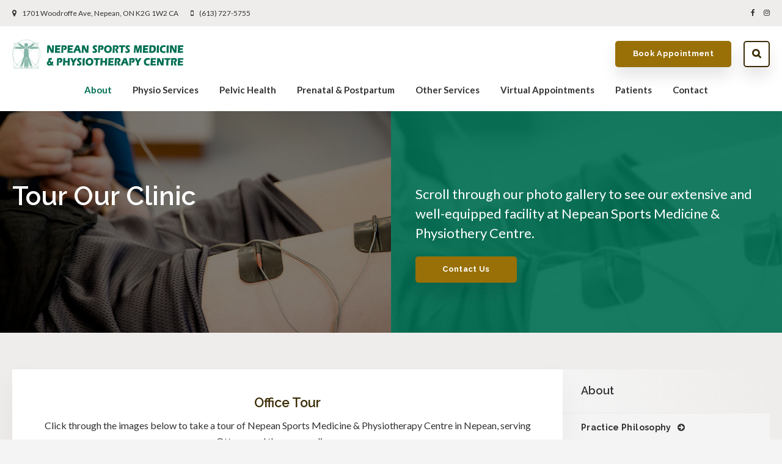

--- FILE ---
content_type: text/html; charset=UTF-8
request_url: https://www.nepeansportsmedicine.ca/site/gallery-nepean-physiotherapist
body_size: 7580
content:

    
    
    
    
    
    
    
    
    
    
    
    
    
    
    
    
    
    
    <!doctype html>
<html lang="en">
<head>
<title>Tour Our Physiotherapy Clinic in Nepean, ON</title>
<meta http-equiv="Content-Type" content="text/html; charset=utf-8" />



<meta name="generator" content="Tymbrel ( www.tymbrel.com )" />

<meta name="description" content="Visit our welcoming physiotherapy clinic in Nepean serving the Ottawa community, where our team of physiotherapists, and massage therapists create your customized treatment plan." />
<meta name="keywords" content="tour, clinic, nepean" />


  <link rel="canonical" href="https://www.nepeansportsmedicine.ca/site/gallery-nepean-physiotherapist" />



<script type="text/javascript">
function clearDefault(element) {
  if (element.defaultValue == element.value) { element.value = "" }
}
</script>




  <link href="/assets/3896/css/global.css" rel="stylesheet" type="text/css" />
<link rel="shortcut icon" href="/images/2200/favicon.ico" type="image/x-icon" />

      <script src="/assets/js/jquery-1.8.2.min.js" type="text/javascript" data-cmsi-js-1a96ecfa7997d56153ffc3d07bb90ca2="true"></script>
  





          
    
    
    
    
    <meta name="google-site-verification" content="SLg9at6UVkV-_jSsrg_NVV34AgvPLJX3qNPHXGL9PAk" />

    <!-- HEAD CODE TAB -->

	<meta name="viewport" content="width=device-width, initial-scale=1.0" />	
	<link rel="stylesheet" href="/images/2200/css/style-noOverlay-v9.css" />
	
	
	<script>
        $(document).ready(function() {
            var img;
            var clone;
            var path;
            if ($(".featureIMG img").length) {
                img = $(".featureIMG img");
                clone = img.clone();
                path = img.attr("src");
            }
            else {
                var number = 1 + Math.floor(Math.random() * 8);
                path = '/images/2200/images/motionworks-nepean-banner-' + number + '.jpg';
                img = $('<img>');
                img.attr('src', path);
                clone = $('<img>');
                clone.attr('src', path);
            }
            
            $(".pageTitleGraphics .columns:first-child").css("background", "url(" + path + ")");
            $(".pageTitleGraphics .columns:last-child .wrapper").css("background", "url(" + path + ")");
            $("#pageTitle").css("background", "url(" + path + ")");
            
            var content = $(".featureIMG p");
            $(".pageTitleContent .columns:last-child").append(content);
            
        })
    </script>
    
	
	
	<!-- Google Tag Manager -->
<script>(function(w,d,s,l,i){w[l]=w[l]||[];w[l].push({'gtm.start':
new Date().getTime(),event:'gtm.js'});var f=d.getElementsByTagName(s)[0],
j=d.createElement(s),dl=l!='dataLayer'?'&l='+l:'';j.async=true;j.src=
'https://www.googletagmanager.com/gtm.js?id='+i+dl;f.parentNode.insertBefore(j,f);
})(window,document,'script','dataLayer','GTM-NH6R6X9');</script>
<!-- End Google Tag Manager -->
<!-- /HEAD CODE TAB -->	
    
  
  
  
  
  
  
  
  
  
  
  
  
  
  
  
  
  
  
  
  
  
  
<meta name="verify-v1" content="f0OLDsQZZWVMdYpSWEiXrGMZFLGf94v3crXKZ8xQ3kg" />
<meta name="google-site-verification" content="f0OLDsQZZWVMdYpSWEiXrGMZFLGf94v3crXKZ8xQ3kg" />

  


<script type="text/javascript" src="/assets/js/jquery.fancybox-1.3.0.pack.js" data-cmsi-js-8c4e9b2229aabdcf30365cc8701d7230="true"></script>
<link href="/assets/css/jquery.fancybox-1.3.0.css" rel="stylesheet" type="text/css" data-cmsi-css-4d38af93be8a71518040d4433e8df6f8 />
<!--startSchema--><script type="application/ld+json">{"@context":"http:\/\/schema.org","@type":"LocalBusiness","url":"https:\/\/www.nepeansportsmedicine.ca\/site\/gallery-nepean-physiotherapist","@id":"https:\/\/www.nepeansportsmedicine.ca","name":"Nepean Sports Medicine & Physiotherapy Centre","telephone":"(613) 727-5755","image":"https:\/\/d2l4d0j7rmjb0n.cloudfront.net\/site\/2200\/seo\/image.svg","address":{"@type":"PostalAddress","addressLocality":"Nepean","addressCountry":"CA","addressRegion":"ON","postalCode":"K2G 1W2","streetAddress":"1701 Woodroffe Ave"},"sameAs":["https:\/\/www.facebook.com\/nepeansportphysio\/","https:\/\/www.instagram.com\/nepeansportsmediclinic\/"]}</script><!--endSchema-->
<!-- Google Tag Manager Data Layer -->
<script>
  dataLayer = [];
</script>

  <!-- Google Tag Manager -->
  <script>(function(w,d,s,l,i){w[l]=w[l]||[];w[l].push({'gtm.start':
        new Date().getTime(),event:'gtm.js'});var f=d.getElementsByTagName(s)[0],
      j=d.createElement(s),dl=l!='dataLayer'?'&l='+l:'';j.async=true;j.src=
      'https://www.googletagmanager.com/gtm.js?id='+i+dl;f.parentNode.insertBefore(j,f);
    })(window,document,'script','dataLayer','GTM-NH6R6X9');</script>
  <!-- End Google Tag Manager -->


<!-- GA4 -->
  <script async src="https://www.googletagmanager.com/gtag/js?id=G-Q4QPPNB4GW"></script>
  <script>
    window.dataLayer = window.dataLayer || [];
    function gtag(){dataLayer.push(arguments);}
    gtag('js', new Date());

    gtag('config', 'G-Q4QPPNB4GW');
  </script>
<!-- /GA4 -->



<link href="https://d2l4d0j7rmjb0n.cloudfront.net" rel="preconnect">
<link href="https://d352fihdw7pdw3.cloudfront.net" rel="preconnect">
<link href="https://d1pz5plwsjz7e7.cloudfront.net" rel="preconnect">
<link href="https://fonts.googleapis.com" rel="preconnect">
<link href="https://www.googletagmanager.com" rel="preconnect">
<link href="https://cdn.jsdelivr.net" rel="preconnect">
<link href="https://ajax.googleapis.com" rel="preconnect">
<link href="https://use.fontawesome.com" rel="preconnect">
</head>


<!-- TEMPLATE TAB -->

<body itemscope='' itemtype='http://schema.org/LocalBusiness'><!-- Google Tag Manager -->
<noscript><iframe src="https://www.googletagmanager.com/ns.html?id=GTM-NH6R6X9" height="0" width="0" style="display:none;visibility:hidden"></iframe></noscript>
<!-- End Google Tag Manager -->


    
<!-- Google Tag Manager (noscript) --><noscript><iframe src="https://www.googletagmanager.com/ns.html?id=GTM-NH6R6X9"
height="0" width="0" style="display:none;visibility:hidden"></iframe></noscript><!-- End Google Tag Manager (noscript) -->    
    
<div id="top">
    <button class="grt-mobile-button">
        <span class="line1"></span>
        <span class="line2"></span>
        <span class="line3"></span>
    </button>
</div>
<div class="wrap">

    <div id="toggleSearch">
        <button id="close-button">&times;</button>
        <form id="frmSearch" method="get" action="/site/search">
            <input id="page_search" class="keyword" type="text" name="kw" value="Search" onclick="clearDefault(this);">
            <button type="submit" name="btnSubmit">Search</button>
        </form>
    </div>
    
    <!-- Header
============================================== -->
	<header>
	    <a class="skip-to-content-link" href="#main">
            Skip to content
        </a>
        <div id="topbar">
            <div class="row">
                <div class="columns">
                    <ul>
<li><span class="fa fa-map-marker"></span>       <div itemprop="address" data-cy="seo-address" itemscope itemtype="http://schema.org/PostalAddress">
      <span itemprop="streetAddress">1701 Woodroffe Ave</span>
      <span itemprop="addressLocality">Nepean</span>
      <span itemprop="addressRegion">ON</span>
      <span itemprop="postalCode">K2G 1W2</span>
      <span itemprop="addressCountry">CA</span>
    </div>
  </li>
<li><span class="fa fa-mobile"></span> 
  <span class="seo-schema phone">
    <a itemprop="telephone" content="+6137275755" href="tel:6137275755" data-cy="seo-phone-number">(613) 727-5755</a>
  </span>


</li>
</ul>
                </div>
                <div class="columns">
                          <ul class="seo-schema citation-social" aria-label="Social media links, open in a new tab" data-cy="seo-citations">
                            <li class="seo-Facebook">
              <a itemprop="sameAs" target="_blank" href="https://www.facebook.com/nepeansportphysio/" title="Facebook"><span>Facebook</span></a>
            </li>
                                      <li class="seo-Instagram">
              <a itemprop="sameAs" target="_blank" href="https://www.instagram.com/nepeansportsmediclinic/" title="Instagram"><span>Instagram</span></a>
            </li>
                    </ul>
  
                </div>
            </div>
        </div>
		<div class="row">
			<div class="large-3 columns">
			    <div class="logo"><a href="/site/home" >  <img  itemprop='image' alt="Nepean Sports Medicine & Physiotherapy Centre" src="https://d2l4d0j7rmjb0n.cloudfront.net/site/2200/seo/image.svg" data-cy="seo-image"   />
</a></div>
            </div>
            <div class="large-6 columns">
                <!-- Navigation
                ============================================== -->	
                <nav class="navChange" >
                    <ul>
          
                                                                                                      
    <li class="active"><a href="/site/physiotherapy-clinic-ottawa-nepean"   class="buttons" title="About Nepean Sports Medicine & Physiotherapy Centre">About</a>

    
          <ul>
              <li><a href="/site/physiotherapy-clinic-ottawa-nepean"    title="Physiotherapy & Massage Therapy Practice">Practice Philosophy</a></li>
                      <li><a href="/site/physiotherapists-massage-therapists-ottawa"    title="Nepean Physiotherapists & Massage Therapists">The Nepean Sports Medicine Team</a></li>
                      <li><a href="/site/physiotherapy-clinic-nepean-careers"    title="Careers at Nepean Sports Medicine & Physiotherapy Centre">Careers</a></li>
                      <li><a href="/site/why-nepean-physiotherapy"    title="Nepean Sports Medicine Benefits">Why Choose Us?</a></li>
                      <li class="active" aria-current="page"><a href="/site/gallery-nepean-physiotherapist"  itemprop="url"    title="Clinic Tour Nepean">Clinic Tour</a></li>
                    </ul>
    
  </li>
            
                                                                                                                                                          
    <li><a href="/site/physiotherapy-massage-services-nepean"   class="buttons" title="Physiotherapy & Massage Therapy Treatment Options">Physio Services</a>

    
          <ul>
              <li><a href="/site/physiotherapy-services-ottawa-nepean"    title="Physiotherapy Services, Nepean">Physiotherapy</a></li>
                      <li><a href="/site/sports-injury-treatment-prevention-nepean"    title="Sports Injury Treatment & Prevention Nepean">Sports Injury</a></li>
                      <li><a href="/site/accident-surgery-injury-rehabilitation-ottawa"    title="Accident & Surgery Rehab, Nepean">Rehabilitation</a></li>
                      <li><a href="/site/osteoporosis-prevention-management-physiotherapist-ottawa"    title="Osteoporosis Prevention & Maintenance">Osteoporosis</a></li>
                      <li><a href="/site/children-physiotherapy-ottawa-nepean"    title="Physiotherapy & Massage Therapy For Children, Nepean">Children's Services</a></li>
                      <li><a href="/site/shockwave-therapy-nepean-ottawa"    title="Shockwave Therapy, Nepean Physiotherapist">Shockwave Therapy</a></li>
                      <li><a href="/site/neurocryostimulation-therapy-physiotherapy-nepean"    title="NeuroCryoStimulation, Nepean Sports Injury Clinic">NeuroCryoStimulation</a></li>
                      <li><a href="/site/concussion-rehab-nepean-physiotherapist"    title="Concussion Rehabilitation in Nepean">Concussion Rehab</a></li>
                      <li><a href="/site/running-assessment-ottawa-nepean"    title="Running Assessment">Running Assessment</a></li>
                      <li><a href="/site/acupuncture-dry-needling-nepean"    title="Acupuncture & Dry Needling in Nepean">Acupuncture & Dry Needling</a></li>
                    </ul>
    
  </li>
            
    
    <li><a href="/site/pelvic-health-services-physiotherapy-nepean"   class="buttons" title="Pelvic Floor Physiotherapy, Nepean">Pelvic Health</a>

    
    
  </li>
            
    
    <li><a href="/site/prenatal-postpartum-physiotherapy-nepean"   class="buttons" title="Prenatal & Postpartum Physiotherapy, Nepean">Prenatal & Postpartum</a>

    
    
  </li>
            
                                                                                    
    <li><a href="/site/massage-physiotherapy-consulting-services-nepean"   class="buttons" title="Massage Therapy & Consulting Services in Nepean">Other Services</a>

    
          <ul>
              <li><a href="/site/massage-therapy-ottawa-nepean"    title="Massage Therapy Nepean">Massage Therapy</a></li>
                      <li><a href="/site/mental-performance-consulting-ottawa"    title="Mental Performance Consulting, Nepean Sports Medicine &amp; Physiotherapy Centre">Mental Performance Consulting</a></li>
                      <li><a href="/site/chiropodist-foot-specialist-ottawa-nepean"    title="Custom Orthotics">Chiropody & Custom Orthotics</a></li>
                      <li><a href="/site/dietitian-nutrition-nepean-ottawa"    title="Nutrition Services from our Registered Dietician">Nutrition Services</a></li>
                      <li><a href="/site/acupuncture-tcm"    title="TCM Acupuncture">TCM Acupuncture</a></li>
                    </ul>
    
  </li>
            
    
    <li><a href="/site/virtual-appointments"   class="buttons" title="Virtual Appointments at Nepean Sports Medicine & Physiotherapy Centre">Virtual Appointments</a>

    
    
  </li>
            
                                                                      
    <li><a href="/site/patient-information-nepean-physiotherapist"   class="buttons" title="Patient Information at Nepean Sports Medicine & Physiotherapy Centre">Patients</a>

    
          <ul>
              <li><a href="/site/patient-information-nepean-physiotherapist"    title="New Patient Information, Nepean Sports Medicine Nepean">First Visit</a></li>
                      <li><a href="/site/physiotherapy-questions-faqs-resources"    title="Patient Resources, Nepean Physiotherapist">FAQs & Links</a></li>
                      <li><a href="/site/physiotherapy-blog-news-resources-nepean"    title="Our Company Blog">Blog</a></li>
                      <li><a href="/site/professional-referrals-nepean-physiotherapist"    title="Professional Referrals, Nepean Physiotherapist & Massage">Referrals</a></li>
                    </ul>
    
  </li>
              
                                          
    <li><a href="/site/contact-ottawa-nepean-physiotherapist"   class="buttons" title="Contact Us at Nepean Sports Medicine & Physiotherapy Centre">Contact</a>

    
          <ul>
              <li><a href="/site/contact-ottawa-nepean-physiotherapist"    title="General Inquiries, Nepean Physiotherapy">General Inquiries</a></li>
                      <li><a href="/site/book-consultation-request-nepean-physiotherapist"    title="Consultations, Nepean Physiotherapy & Massage">Request a Consultation</a></li>
                    </ul>
    
  </li>
  </ul>
                </nav>
            </div>
            <div class="large-3 columns">
			    <ul>
<li><a href="/site/contact-ottawa-nepean-physiotherapist" class="cms-button-alert">Book Appointment</a></li>
<li class="openSearchBtn"><a href="#">Search</a></li>
</ul>
		    </div>
		</div><!-- /row -->
	</header><!-- /Header -->	

<main id="main">    
    <div id="pageTitle">
                <div class="row pageTitleGraphics">
            <div class="large-6 columns">
            </div>
            <div class="large-6 columns">
                <div class="wrapper"></div>
            </div>
        </div>
        <div class="pageTitleContent">
            <div class="row">
                <div class="large-6 columns">
                    <h1>Tour Our Clinic</h1>
                </div>
                <div class="large-6 columns">
                    
                </div>
            </div>
        </div>
    </div>    


    <!-- Main Content
    ============================================== -->
    <div class="container content">
    		
    	<div class="row">
    		<div class="columns primary">
    		    <div class="tymbrel-row featureIMG" >  <div class="tymbrel-col tymbrel-col-12">
            <p class="leadin">Scroll through our photo gallery to see our extensive and well-equipped facility at Nepean Sports Medicine &amp; Physiothery Centre.</p> <p class="leadin"><a href="/site/contact-ottawa-nepean-physiotherapist" class="cms-button-alert">Contact Us</a></p>
      </div>
</div>
<div class="tymbrel-row" >  <div class="tymbrel-col tymbrel-col-12">
            <h3 class="top" style="text-align: center;">Office Tour</h3> <p style="text-align: center;">Click through the images below to take a tour of <span itemprop="name" data-cy="seo-company-name">Nepean Sports Medicine & Physiotherapy Centre</span> in Nepean, serving Ottawa and the surrounding areas.</p>
      </div>
</div>
<div class="tymbrel-row" >  <div class="tymbrel-col tymbrel-col-12">
            <p>
          <div class="cmsi-module-photogallery-slidegroup"
           id="cmsi-module-photogallery-slidegroup-5dc1e50532c4a221c62baa497c7a5748-page1" style="display: none;">
        <ul class="cmsPhotoGallery group" id="4288">

                          <li class="col3">
                <a href="https://d352fihdw7pdw3.cloudfront.net/image-56240-full.jpg"
                   rel="cmsiPhotoGallery-5dc1e50532c4a221c62baa497c7a5748" class="cmsi-fullsize-image" role="button"
                   aria-label="Nepean Sports Medicine & Physiotherapy Centre | Opens a larger version of the image">
                                          <img src="https://d352fihdw7pdw3.cloudfront.net/image-56240-thumb.jpg"                           alt="Nepean Sports Medicine & Physiotherapy Centre"  width="400" height="400"/>
                                    </a>
              </li>
                          <li class="col3">
                <a href="https://d352fihdw7pdw3.cloudfront.net/image-56225-full.jpg"
                   rel="cmsiPhotoGallery-5dc1e50532c4a221c62baa497c7a5748" class="cmsi-fullsize-image" role="button"
                   aria-label="Nepean Sports Medicine & Physiotherapy Centre | Opens a larger version of the image">
                                          <img src="https://d352fihdw7pdw3.cloudfront.net/image-56225-thumb.jpg"                           alt="Nepean Sports Medicine & Physiotherapy Centre"  width="400" height="400"/>
                                    </a>
              </li>
                          <li class="col3">
                <a href="https://d352fihdw7pdw3.cloudfront.net/image-56226-full.jpg"
                   rel="cmsiPhotoGallery-5dc1e50532c4a221c62baa497c7a5748" class="cmsi-fullsize-image" role="button"
                   aria-label="Nepean Sports Medicine & Physiotherapy Centre | Opens a larger version of the image">
                                          <img src="https://d352fihdw7pdw3.cloudfront.net/image-56226-thumb.jpg"                           alt="Nepean Sports Medicine & Physiotherapy Centre"  width="400" height="400"/>
                                    </a>
              </li>
                          <li class="col3">
                <a href="https://d352fihdw7pdw3.cloudfront.net/image-56227-full.jpg"
                   rel="cmsiPhotoGallery-5dc1e50532c4a221c62baa497c7a5748" class="cmsi-fullsize-image" role="button"
                   aria-label="Nepean Sports Medicine & Physiotherapy Centre | Opens a larger version of the image">
                                          <img src="https://d352fihdw7pdw3.cloudfront.net/image-56227-thumb.jpg"                           alt="Nepean Sports Medicine & Physiotherapy Centre"  width="400" height="400"/>
                                    </a>
              </li>
                          <li class="col3">
                <a href="https://d352fihdw7pdw3.cloudfront.net/image-56228-full.jpg"
                   rel="cmsiPhotoGallery-5dc1e50532c4a221c62baa497c7a5748" class="cmsi-fullsize-image" role="button"
                   aria-label="Nepean Sports Medicine & Physiotherapy Centre | Opens a larger version of the image">
                                          <img src="https://d352fihdw7pdw3.cloudfront.net/image-56228-thumb.jpg"                           alt="Nepean Sports Medicine & Physiotherapy Centre"  width="400" height="400"/>
                                    </a>
              </li>
                          <li class="col3">
                <a href="https://d352fihdw7pdw3.cloudfront.net/image-56229-full.jpg"
                   rel="cmsiPhotoGallery-5dc1e50532c4a221c62baa497c7a5748" class="cmsi-fullsize-image" role="button"
                   aria-label="Nepean Sports Medicine & Physiotherapy Centre | Opens a larger version of the image">
                                          <img src="https://d352fihdw7pdw3.cloudfront.net/image-56229-thumb.jpg"                           alt="Nepean Sports Medicine & Physiotherapy Centre"  width="400" height="400"/>
                                    </a>
              </li>
                          <li class="col3">
                <a href="https://d352fihdw7pdw3.cloudfront.net/image-56230-full.jpg"
                   rel="cmsiPhotoGallery-5dc1e50532c4a221c62baa497c7a5748" class="cmsi-fullsize-image" role="button"
                   aria-label="Nepean Sports Medicine & Physiotherapy Centre | Opens a larger version of the image">
                                          <img src="https://d352fihdw7pdw3.cloudfront.net/image-56230-thumb.jpg"                           alt="Nepean Sports Medicine & Physiotherapy Centre"  width="400" height="400"/>
                                    </a>
              </li>
                          <li class="col3">
                <a href="https://d352fihdw7pdw3.cloudfront.net/image-56231-full.jpg"
                   rel="cmsiPhotoGallery-5dc1e50532c4a221c62baa497c7a5748" class="cmsi-fullsize-image" role="button"
                   aria-label="Nepean Sports Medicine & Physiotherapy Centre | Opens a larger version of the image">
                                          <img src="https://d352fihdw7pdw3.cloudfront.net/image-56231-thumb.jpg"                           alt="Nepean Sports Medicine & Physiotherapy Centre"  width="400" height="400"/>
                                    </a>
              </li>
                          <li class="col3">
                <a href="https://d352fihdw7pdw3.cloudfront.net/image-56232-full.jpg"
                   rel="cmsiPhotoGallery-5dc1e50532c4a221c62baa497c7a5748" class="cmsi-fullsize-image" role="button"
                   aria-label="Nepean Sports Medicine & Physiotherapy Centre | Opens a larger version of the image">
                                          <img src="https://d352fihdw7pdw3.cloudfront.net/image-56232-thumb.jpg"                           alt="Nepean Sports Medicine & Physiotherapy Centre"  width="400" height="400"/>
                                    </a>
              </li>
                          <li class="col3">
                <a href="https://d352fihdw7pdw3.cloudfront.net/image-56233-full.jpg"
                   rel="cmsiPhotoGallery-5dc1e50532c4a221c62baa497c7a5748" class="cmsi-fullsize-image" role="button"
                   aria-label="Nepean Sports Medicine & Physiotherapy Centre | Opens a larger version of the image">
                                          <img src="https://d352fihdw7pdw3.cloudfront.net/image-56233-thumb.jpg"                           alt="Nepean Sports Medicine & Physiotherapy Centre"  width="400" height="400"/>
                                    </a>
              </li>
                          <li class="col3">
                <a href="https://d352fihdw7pdw3.cloudfront.net/image-56234-full.jpg"
                   rel="cmsiPhotoGallery-5dc1e50532c4a221c62baa497c7a5748" class="cmsi-fullsize-image" role="button"
                   aria-label="Nepean Sports Medicine & Physiotherapy Centre | Opens a larger version of the image">
                                          <img src="https://d352fihdw7pdw3.cloudfront.net/image-56234-thumb.jpg"                           alt="Nepean Sports Medicine & Physiotherapy Centre"  width="400" height="400"/>
                                    </a>
              </li>
                          <li class="col3">
                <a href="https://d352fihdw7pdw3.cloudfront.net/image-56235-full.jpg"
                   rel="cmsiPhotoGallery-5dc1e50532c4a221c62baa497c7a5748" class="cmsi-fullsize-image" role="button"
                   aria-label="Nepean Sports Medicine & Physiotherapy Centre | Opens a larger version of the image">
                                          <img src="https://d352fihdw7pdw3.cloudfront.net/image-56235-thumb.jpg"                           alt="Nepean Sports Medicine & Physiotherapy Centre"  width="400" height="400"/>
                                    </a>
              </li>
                          <li class="col3">
                <a href="https://d352fihdw7pdw3.cloudfront.net/image-56236-full.jpg"
                   rel="cmsiPhotoGallery-5dc1e50532c4a221c62baa497c7a5748" class="cmsi-fullsize-image" role="button"
                   aria-label="Nepean Sports Medicine & Physiotherapy Centre | Opens a larger version of the image">
                                          <img src="https://d352fihdw7pdw3.cloudfront.net/image-56236-thumb.jpg"                           alt="Nepean Sports Medicine & Physiotherapy Centre"  width="400" height="400"/>
                                    </a>
              </li>
                          <li class="col3">
                <a href="https://d352fihdw7pdw3.cloudfront.net/image-56237-full.jpg"
                   rel="cmsiPhotoGallery-5dc1e50532c4a221c62baa497c7a5748" class="cmsi-fullsize-image" role="button"
                   aria-label="Nepean Sports Medicine & Physiotherapy Centre | Opens a larger version of the image">
                                          <img src="https://d352fihdw7pdw3.cloudfront.net/image-56237-thumb.jpg"                           alt="Nepean Sports Medicine & Physiotherapy Centre"  width="400" height="400"/>
                                    </a>
              </li>
                          <li class="col3">
                <a href="https://d352fihdw7pdw3.cloudfront.net/image-56238-full.jpg"
                   rel="cmsiPhotoGallery-5dc1e50532c4a221c62baa497c7a5748" class="cmsi-fullsize-image" role="button"
                   aria-label="Nepean Sports Medicine & Physiotherapy Centre | Opens a larger version of the image">
                                          <img src="https://d352fihdw7pdw3.cloudfront.net/image-56238-thumb.jpg"                           alt="Nepean Sports Medicine & Physiotherapy Centre"  width="400" height="400"/>
                                    </a>
              </li>
                          <li class="col3">
                <a href="https://d352fihdw7pdw3.cloudfront.net/image-56239-full.jpg"
                   rel="cmsiPhotoGallery-5dc1e50532c4a221c62baa497c7a5748" class="cmsi-fullsize-image" role="button"
                   aria-label="Nepean Sports Medicine & Physiotherapy Centre | Opens a larger version of the image">
                                          <img src="https://d352fihdw7pdw3.cloudfront.net/image-56239-thumb.jpg"                           alt="Nepean Sports Medicine & Physiotherapy Centre"  width="400" height="400"/>
                                    </a>
              </li>
            
        </ul>
      </div>
    
    

  <script type="text/javascript">

    // Define unique ID
    var galleryUniqueID = "5dc1e50532c4a221c62baa497c7a5748";

    var totalPages_5dc1e50532c4a221c62baa497c7a5748 = 1
    var onPage_5dc1e50532c4a221c62baa497c7a5748 = 1;

    function getSlideGroupName_5dc1e50532c4a221c62baa497c7a5748(pageID) {
      return 'cmsi-module-photogallery-slidegroup-5dc1e50532c4a221c62baa497c7a5748-page' + pageID;
    }

    function setPager_5dc1e50532c4a221c62baa497c7a5748(pageNo) {
      jQuery("#cmsi-module-photogallery-pager-5dc1e50532c4a221c62baa497c7a5748").text(pageNo);
    }

    function hidePage_5dc1e50532c4a221c62baa497c7a5748(pageID) {
      jQuery("#" + getSlideGroupName_5dc1e50532c4a221c62baa497c7a5748(pageID)).fadeOut();
    }

    function showPage_5dc1e50532c4a221c62baa497c7a5748(pageID) {
      jQuery("#" + getSlideGroupName_5dc1e50532c4a221c62baa497c7a5748(pageID)).fadeIn();
    }

    function jumpPage_5dc1e50532c4a221c62baa497c7a5748(pageID) {
      // animate seem to not scroll after the onPage increment on pageID?  This works for now.
      jQuery("html, body").animate({scrollTop: jQuery("#" + getSlideGroupName_5dc1e50532c4a221c62baa497c7a5748(pageID)).position().top}, "fast");
    }

    function loadImages_5dc1e50532c4a221c62baa497c7a5748(pageID) {
      // Find all images on this page and copy data-src -> src
      jQuery("#" + getSlideGroupName_5dc1e50532c4a221c62baa497c7a5748(pageID) + " img").each(function () {
        jQuery(this).attr('src', jQuery(this).data('src'));
      });
    }

    jQuery(document).ready(function () {

      showPage_5dc1e50532c4a221c62baa497c7a5748(1);

      jQuery(".cmsi-fullsize-image").fancybox({
        'transitionIn': 'none',
        'transitionOut': 'none',
        'width': 1024,
        'height': 1024
      });

      if (totalPages_5dc1e50532c4a221c62baa497c7a5748 > 1) {

        jQuery("#cmsi-module-photogallery-next-5dc1e50532c4a221c62baa497c7a5748").show();

        jQuery("#cmsi-module-photogallery-next-5dc1e50532c4a221c62baa497c7a5748").click(function () {
          jumpPage_5dc1e50532c4a221c62baa497c7a5748(onPage_5dc1e50532c4a221c62baa497c7a5748);
          hidePage_5dc1e50532c4a221c62baa497c7a5748(onPage_5dc1e50532c4a221c62baa497c7a5748);

          onPage_5dc1e50532c4a221c62baa497c7a5748++;

          setPager_5dc1e50532c4a221c62baa497c7a5748(onPage_5dc1e50532c4a221c62baa497c7a5748);
          loadImages_5dc1e50532c4a221c62baa497c7a5748(onPage_5dc1e50532c4a221c62baa497c7a5748);
          showPage_5dc1e50532c4a221c62baa497c7a5748(onPage_5dc1e50532c4a221c62baa497c7a5748);

          if (onPage_5dc1e50532c4a221c62baa497c7a5748 > 1) {
            jQuery("#cmsi-module-photogallery-prev-5dc1e50532c4a221c62baa497c7a5748").show();
          }

          if (onPage_5dc1e50532c4a221c62baa497c7a5748 == totalPages_5dc1e50532c4a221c62baa497c7a5748) {
            jQuery("#cmsi-module-photogallery-next-5dc1e50532c4a221c62baa497c7a5748").hide();
          }
        });

        jQuery("#cmsi-module-photogallery-prev-5dc1e50532c4a221c62baa497c7a5748").click(function () {
          jumpPage_5dc1e50532c4a221c62baa497c7a5748(onPage_5dc1e50532c4a221c62baa497c7a5748);
          hidePage_5dc1e50532c4a221c62baa497c7a5748(onPage_5dc1e50532c4a221c62baa497c7a5748);
          onPage_5dc1e50532c4a221c62baa497c7a5748--;
          setPager_5dc1e50532c4a221c62baa497c7a5748(onPage_5dc1e50532c4a221c62baa497c7a5748);
          showPage_5dc1e50532c4a221c62baa497c7a5748(onPage_5dc1e50532c4a221c62baa497c7a5748);

          if (onPage_5dc1e50532c4a221c62baa497c7a5748 == 1) {
            jQuery("#cmsi-module-photogallery-prev-5dc1e50532c4a221c62baa497c7a5748").hide();
            jQuery("#cmsi-module-photogallery-next-5dc1e50532c4a221c62baa497c7a5748").show();
          }

        });

      }

    });

  </script>

</p>
      </div>
</div>
    	    </div>
            <div role="complementary" class="columns secondary">
                                    <aside class="side-navigation">
                          
   

    	<h5>About</h5>
    <ul class="sidenav">
          <li><a href="/site/physiotherapy-clinic-ottawa-nepean" title="">Practice Philosophy</a></li>
          <li><a href="/site/physiotherapists-massage-therapists-ottawa" title="">The Nepean Sports Medicine Team</a></li>
          <li><a href="/site/physiotherapy-clinic-nepean-careers" title="">Careers</a></li>
          <li><a href="/site/why-nepean-physiotherapy" title="">Why Choose Us?</a></li>
          <li class="active"><a href="/site/gallery-nepean-physiotherapist" title="">Clinic Tour</a></li>
        </ul>
    
                                      </aside>
                                <aside class="sidebar-ads">
                    
<div class="advertising-floater-item">
  <ul class="advertising">
    
    <li>
    <a href="/advertisingclicktrack/2370" >
    <img class="advertising-img lazy" data-cy="advertising-image" data-src="https://d1pz5plwsjz7e7.cloudfront.net/image-3936-CUSTOM.png" width="339" height="460" alt="New Patients, Ottawa" />
    </a>
  </li>
      </ul>
</div>
  <script src="https://cdn.jsdelivr.net/npm/vanilla-lazyload@16.1.0/dist/lazyload.min.js"></script>
  <script>
    $(document).ready(function() {
      const lazyContent = new LazyLoad({
        elements_selector: "img.lazy",
        use_native: true
      });

      const lazyBackground = new LazyLoad({
        elements_selector: "iframe.lazy, video.lazy, div.lazy",
      });
    })
  </script>

                </aside>
    				
    			<aside>
    				<h2>News &amp; Updates</h2>
<div class="floater blog-posts recent ">
            <div class="post"><h2 class="title"><a href="/site/blog/2026/01/13/mpc-tips-new-year-goal-setting">MPC Tips: New Year Goal Setting</a></h2> <p class="excerpt">Have big goals and ideas for this year? Get some tips from our Mental Performance Consultant at Nepean Sports Medicine and Physiotherapy Centre on how to properly set your goals for the new year so you can succeed at anything you set your mind to.  </p></div>
                <div class="post"><h2 class="title"><a href="/site/blog/2025/12/09/understanding-urinary-incontinence">Understanding Urinary Incontinence</a></h2> <p class="excerpt">Urinary incontinence, or better known as leakage, is a common yet often under-discussed condition that affects people of all ages and genders. Urinary incontinence can range from occasional leaks during exercise to a frequent, urgent need to urinate that disrupts daily life. At Nepean Sports Medicine and Physiotherapy Centre, our pelvic floor physiotherapists can help you restore control, improve bladder health, and regain confidence in your everyday activities!</p></div>
    </div>

    			</aside>
    				
    		</div><!-- /secondary -->
    	</div>
    		
    		
    </div><!-- /content -->

</div>
</div><!-- /wrap -->

<div class="cta">
    <div class="row">
        <div class="large-10 columns">
            <h2>Have a question? Our team is here to help.</h2>
        </div>
        <div class="large-2 columns">
            <a href="/site/contact-ottawa-nepean-physiotherapist" class="cms-button-primary">Contact Us</a>
        </div>
    </div>
</div>   
<!-- Footer
============================================== -->
<footer>
    <div class="row businessDetails">
        <div class="large-4 columns">
            <p><span class="fa fa-map-marker"></span></p>
<h2>Location</h2>
      <div itemprop="address" data-cy="seo-address" itemscope itemtype="http://schema.org/PostalAddress">
      <span itemprop="streetAddress">1701 Woodroffe Ave</span>
      <span itemprop="addressLocality">Nepean</span>
      <span itemprop="addressRegion">ON</span>
      <span itemprop="postalCode">K2G 1W2</span>
      <span itemprop="addressCountry">CA</span>
    </div>
  
        </div>

        <div class="large-4 columns">
            <p><span class="fa fa-phone"></span></p>
<h2>Phone Number</h2>
<p>
  <span class="seo-schema phone">
    <a itemprop="telephone" content="+6137275755" href="tel:6137275755" data-cy="seo-phone-number">(613) 727-5755</a>
  </span>


</p>
        </div>

        <div class="large-4 columns">
            <p><span class="fa fa-envelope"></span></p>
<h2>Contact</h2>
<p><a href="/site/contact-ottawa-nepean-physiotherapist">Send us a message online.</a></p>
        </div>

    </div><!-- /row  -->
    
    <div class="row footerNav">
        <div class="large-3 columns logo">
            <p><a href="/site/home">  <img  itemprop='image' alt="Nepean Sports Medicine & Physiotherapy Centre" src="https://d2l4d0j7rmjb0n.cloudfront.net/site/2200/seo/image.svg" data-cy="seo-image"   />
</a></p>
        </div>
        <div class="large-6 columns">
			<ul id="tymbrel-footer-nav">
    <li><a class="first" href="/site/physiotherapy-clinic-ottawa-nepean">About</a></li>
        <li><a href="/site/physiotherapy-massage-services-nepean">Physio Services</a></li>
        <li><a href="/site/pelvic-health-services-physiotherapy-nepean">Pelvic Health</a></li>
        <li><a href="/site/prenatal-postpartum-physiotherapy-nepean">Prenatal & Postpartum</a></li>
        <li><a href="/site/massage-physiotherapy-consulting-services-nepean">Other Services</a></li>
        <li><a href="/site/virtual-appointments">Virtual Appointments</a></li>
        <li><a href="/site/patient-information-nepean-physiotherapist">Patients</a></li>
        <li><a href="/site/privacy-policy">Privacy Policy</a></li>
        <li><a href="/site/contact-ottawa-nepean-physiotherapist">Contact</a></li>
    </ul>
		</div>
        <div class="large-3 columns">
            <a href="https://delta4digital.com/" target="_blank" aria-label="Delta4 Digital | Opens in a new tab"><img id="smarterWebsites" class="" style="max-width: 180px; width: 180px" src="https://d2l4d0j7rmjb0n.cloudfront.net/agency/1/files/delta4-digital-logo-horizontal-slogan.svg" alt="Smarter Websites Designed by Delta4 Digital" loading="lazy" /></a>
		</div>
    </div>
	
	
        
	<div class="copyright">
        <div role="contentinfo" class="row">

            <div class="large-4 columns">
                <ul>
<li><a href="/site/privacy-policy">Privacy Policy</a></li>
<li><a href="/site/accessibility-statement">Accessibility</a></li>
<li><a href="/site/search">Search</a></li>
<li><a href="/site/sitemap">Sitemap</a></li>
<li><a href="#top">Back to Top</a></li>
</ul>
            </div>

            <div class="large-4 columns">
                      <ul class="seo-schema citation-social" aria-label="Social media links, open in a new tab" data-cy="seo-citations">
                            <li class="seo-Facebook">
              <a itemprop="sameAs" target="_blank" href="https://www.facebook.com/nepeansportphysio/" title="Facebook"><span>Facebook</span></a>
            </li>
                                      <li class="seo-Instagram">
              <a itemprop="sameAs" target="_blank" href="https://www.instagram.com/nepeansportsmediclinic/" title="Instagram"><span>Instagram</span></a>
            </li>
                    </ul>
  
            </div>

            <div class="large-4 columns">
                <p>Copyright &copy; 2026. All Rights Reserved <span itemprop="name" data-cy="seo-company-name">Nepean Sports Medicine & Physiotherapy Centre</span>.<br>Managed with <a href="http://www.tymbrel.com/site/home" target="_blank">Tymbrel</a></p>
            </div>

        </div><!-- /row  -->
	</div>
</footer>
    
<div id="sticky">
    <p>
  <span class="seo-schema phone">
    <a itemprop="telephone" content="+6137275755" href="tel:6137275755" data-cy="seo-phone-number">(613) 727-5755</a>
  </span>


<a href="/site/contact-ottawa-nepean-physiotherapist" class="cms-button-primary"><span class="fa fa-envelope"></span></a></p>
</div> 

<!-- JavaScript
============================================== -->

<script src="https://ajax.googleapis.com/ajax/libs/webfont/1.5.18/webfont.js"></script>

<script>
 WebFont.load({
    google: {
      families: ['Raleway:600,700', 'Lato:400,400i,700', 'Lora:400i']
    }
  });
</script> 
<noscript>
    <link href="https://fonts.googleapis.com/css2?family=Lato:ital,wght@0,400;0,700;1,400&family=Lora:ital@1&family=Raleway:wght@600;700&display=swap" rel="stylesheet">
</noscript>


<script src="/images/2200/js/scripts-min.js"></script>

<script src="https://use.fontawesome.com/7a2e746270.js"></script>
</body>
<!--
S: us-app02
C: 2200
D: 2026-01-21 01:09:11
V: 3896
T: 0.0512
-->

</html>

<!-- /TEMPLATE TAB --> 


  
  
  
  
  
  
  
  
  
  
  
  
  
  
  
  
  
  
  

--- FILE ---
content_type: image/svg+xml
request_url: https://d2l4d0j7rmjb0n.cloudfront.net/site/2200/seo/image.svg
body_size: 5616
content:
<svg xmlns="http://www.w3.org/2000/svg" xmlns:xlink="http://www.w3.org/1999/xlink" id="Layer_1" x="0" y="0" version="1.1" viewBox="0 0 265.98 44.51" xml:space="preserve"><style>.st0{fill:#82b6a9}</style><switch><g><g><g><g><path d="M-5.44 23.95h54.13v.34H-5.44z" class="st0" transform="rotate(-45.364 21.628 24.117)"/></g><g><path d="M21.9 44.51c-1.57 0-3.11-.17-4.59-.49H2.47v-11.5C.89 29.45 0 25.95 0 22.25s.89-7.19 2.47-10.26v-7.3h5.99C12.18 1.75 16.84 0 21.9 0s9.72 1.75 13.43 4.69h5.49v6.37c1.89 3.29 2.98 7.12 2.98 11.2 0 4.08-1.09 7.91-2.98 11.2v10.56H26.49c-1.48.32-3.02.49-4.59.49zm-2.56-.49c1.67.2 3.43.2 5.1 0h-5.1zm21.13-.34l.01-9.66a22.13 22.13 0 01-4.38 5.16l4.37 4.5zm-12.64 0h12.16l-4.15-4.28a21.776 21.776 0 01-8.01 4.28zm-10.49 0h9.11c3.42-.75 6.55-2.33 9.15-4.52L5.44 8.11c-1.01 1.22-1.9 2.54-2.63 3.96v20.36c2.93 5.66 8.22 9.86 14.53 11.25zm-14.53 0h13.15c-5.62-1.61-10.34-5.45-13.15-10.52v10.52zM5.66 7.85l30.2 31.09c1.82-1.58 3.39-3.46 4.61-5.57V11.15a21.974 21.974 0 00-5.27-6.12H8.58c-1.05.84-2.03 1.79-2.92 2.82zm35.15 3.9v21.01c1.68-3.12 2.64-6.7 2.64-10.5s-.95-7.39-2.64-10.51zM2.47 12.76C1.1 15.64.34 18.86.34 22.26s.77 6.62 2.13 9.5v-19zm.34-7.36v5.96c.69-1.24 1.49-2.41 2.4-3.49L2.81 5.4zm32.93-.37c1.85 1.54 3.45 3.39 4.73 5.46V5.03h-4.73zm-32.82 0l2.5 2.58c.8-.93 1.68-1.79 2.62-2.58H2.92zm6.1-.34h25.75C31.17 1.96 26.72.34 21.89.34S12.61 1.96 9.02 4.69z" class="st0"/></g><g><path fill="#d8d6c3" fill-rule="evenodd" d="M20.1 11.29h.15c.95.65 2.26.64 3.01 0h.61l-.14.09c-.81.5-1.06 1.57-.55 2.38.01.01.01.02.02.03.46.7 1.35.98 2.13.69l-.17 5.83c.53 1.14.63 3.1.41 5.65l5.25 14.47c.31.76-.05 1.63-.8 1.95-.78.25-1.62-.19-1.87-.97l-5.06-13.93h-2.54L15.5 41.39c-.25.78-1.09 1.21-1.87.97a1.497 1.497 0 01-.8-1.95l5.25-14.45c-.22-2.12-.05-4.22.48-5.54l-.13-4.56-.05-1.67c.79.47 1.81.24 2.33-.52.5-.78.27-1.81-.51-2.31 0 0-.01 0-.01-.01l-.09-.06zm-5.68 28.92a.905.905 0 11-1.16.54c.17-.47.69-.71 1.16-.54zm14.8 0a.905.905 0 101.16.54.905.905 0 00-1.16-.54zm-4.19-6.07v8.12c.03.82-.61 1.52-1.43 1.55-.82-.03-1.46-.73-1.43-1.55V28.43c0-.41.24-.53.48-.81l2.38 6.52zm-1.43 7.4c.5 0 .91.41.91.91s-.41.91-.91.91-.91-.41-.91-.91.41-.91.91-.91zm-2.48-13.93c.33.28.54.34.54.83v13.82c.03.82-.61 1.52-1.43 1.55-.82-.03-1.46-.73-1.43-1.55v-8.69l2.3-5.97.02.01zm-.87 13.93c.5 0 .91.41.91.91s-.41.91-.91.91-.91-.41-.91-.91.41-.91.91-.91zM3.99 11.15h9.84l4.39 3.1-13.83-.38c-1.13-.03-1.73-.42-1.73-.95 0-.95-.05-1.75 1.34-1.75l-.01-.02zm.18.36c.54 0 .99.44.99.99 0 .54-.44.99-.99.99s-.99-.44-.99-.99c0-.54.44-.98.99-.99zm35.84-.36h-9.84l-4.39 3.1 13.83-.38c1.13-.03 1.73-.42 1.73-.95 0-.95.05-1.75-1.34-1.75v-.02zm-.18.36c-.54 0-.99.44-.99.99 0 .54.44.99.99.99.54 0 .99-.44.99-.99 0-.54-.44-.98-.99-.99zm-6.44-6.38l-9.2 6.16a1.4 1.4 0 00-.38 1.94c.43.63 1.3.8 1.94.37l9.21-6.16c.64-.43.81-1.3.38-1.94a1.4 1.4 0 00-1.94-.38l-.01.01zm.71.18c-.55.01-.99.47-.98 1.02.01.55.47.99 1.02.98.55-.01.99-.47.98-1.02a.997.997 0 00-1.02-.98zm-12.35.04c1.63 0 2.96 1.33 2.96 2.96s-1.33 2.96-2.96 2.96-2.96-1.33-2.96-2.96a2.98 2.98 0 012.96-2.96zm-11.33-.24l9.2 6.18c.64.43.81 1.3.38 1.94a1.4 1.4 0 01-1.94.38L8.88 7.45a1.4 1.4 0 01-.38-1.94 1.4 1.4 0 011.94-.38l-.02-.02zm-.71.19c.55.01.99.47.98 1.02-.01.55-.47.99-1.02.98-.56-.02-.99-.48-.98-1.03.02-.55.48-.98 1.03-.97h-.01z" clip-rule="evenodd"/></g><g><path fill="#82b6a9" fill-rule="evenodd" d="M20.1 11.29h.15c.95.65 2.26.64 3.01 0h.61l-.14.09c-.81.5-1.06 1.57-.55 2.38.01.01.01.02.02.03.46.7 1.35.98 2.13.69l-.17 5.83c.53 1.14.63 3.1.41 5.65l5.25 14.47c.31.76-.05 1.63-.8 1.95-.78.25-1.62-.19-1.87-.97l-5.06-13.93h-2.54L15.5 41.39c-.25.78-1.09 1.21-1.87.97a1.497 1.497 0 01-.8-1.95l5.25-14.45c-.22-2.12-.05-4.22.48-5.54l-.13-4.56-.05-1.67c.79.47 1.81.24 2.33-.52.5-.78.27-1.81-.51-2.31 0 0-.01 0-.01-.01l-.09-.06zm-5.68 28.92a.905.905 0 11-1.16.54c.17-.47.69-.71 1.16-.54zm14.8 0a.905.905 0 101.16.54.905.905 0 00-1.16-.54zm-4.19-6.07v8.12c.03.82-.61 1.52-1.43 1.55-.82-.03-1.46-.73-1.43-1.55V28.43c0-.41.24-.53.48-.81l2.38 6.52zm-1.43 7.4c.5 0 .91.41.91.91s-.41.91-.91.91-.91-.41-.91-.91.41-.91.91-.91zm-2.48-13.93c.33.28.54.34.54.83v13.82c.03.82-.61 1.52-1.43 1.55-.82-.03-1.46-.73-1.43-1.55v-8.69l2.3-5.97.02.01zm-.87 13.93c.5 0 .91.41.91.91s-.41.91-.91.91-.91-.41-.91-.91.41-.91.91-.91zM3.99 11.15h9.84l4.39 3.1-13.83-.38c-1.13-.03-1.73-.42-1.73-.95 0-.95-.05-1.75 1.34-1.75l-.01-.02zm.18.36c.54 0 .99.44.99.99 0 .54-.44.99-.99.99s-.99-.44-.99-.99c0-.54.44-.98.99-.99zm35.84-.36h-9.84l-4.39 3.1 13.83-.38c1.13-.03 1.73-.42 1.73-.95 0-.95.05-1.75-1.34-1.75v-.02zm-.18.36c-.54 0-.99.44-.99.99 0 .54.44.99.99.99.54 0 .99-.44.99-.99 0-.54-.44-.98-.99-.99zm-6.44-6.38l-9.2 6.16a1.4 1.4 0 00-.38 1.94c.43.63 1.3.8 1.94.37l9.21-6.16c.64-.43.81-1.3.38-1.94a1.4 1.4 0 00-1.94-.38l-.01.01zm.71.18c-.55.01-.99.47-.98 1.02.01.55.47.99 1.02.98.55-.01.99-.47.98-1.02a.997.997 0 00-1.02-.98zm-12.35.04c1.63 0 2.96 1.33 2.96 2.96s-1.33 2.96-2.96 2.96-2.96-1.33-2.96-2.96a2.98 2.98 0 012.96-2.96zm-11.33-.24l9.2 6.18c.64.43.81 1.3.38 1.94a1.4 1.4 0 01-1.94.38L8.88 7.45a1.4 1.4 0 01-.38-1.94 1.4 1.4 0 011.94-.38l-.02-.02zm-.71.19c.55.01.99.47.98 1.02-.01.55-.47.99-1.02.98-.56-.02-.99-.48-.98-1.03.02-.55.48-.98 1.03-.97h-.01z" clip-rule="evenodd"/></g></g><g><path fill="#006f53" d="M53.97 20.25l.15-1.76.29-5.94.08-2.41V8.81h3.76l3.14 6.5.43.96c.05-.94.11-2.26.16-3.95s.08-2.86.08-3.51h2.89l-.17 2.5-.34 6.93-.05 2h-3.7c-.25-.55-.44-.94-.57-1.19l-1.24-2.39c-.41-.78-.78-1.53-1.12-2.24-.22-.45-.46-.95-.7-1.49l-.15 3.97-.09 3.34h-2.91l.06.01zm12.32 0c.12-1.44.21-2.65.27-3.62s.11-2.27.17-3.88c.06-1.61.09-2.68.09-3.2v-.74h8.19v.28c0 .07 0 .31-.04.73l-.05.91v.59c-.94-.04-1.74-.07-2.38-.07h-1.46c-.24 0-.63 0-1.15.04l-.09 1.92c.58 0 1.25.02 2.04.02.28 0 1-.02 2.19-.06-.05.71-.1 1.57-.14 2.54h-1.95c-.68 0-1.43.02-2.27.06l-.09 2.03h.85l1.53-.02 1.53-.04c.22 0 .6-.02 1.13-.07-.06.83-.11 1.68-.15 2.54h-8.17l-.05.04zm9.95 0l.15-2.15.19-4.19.08-2.97V8.8c.64.02 1.16.02 1.56.02.38 0 .89 0 1.53-.04s1.21-.04 1.66-.04c.49-.02.98.03 1.46.14a2.626 2.626 0 011.49 1.17c.18.29.32.61.4.95.08.35.13.71.13 1.07 0 .71-.16 1.4-.48 2.03-.29.59-.76 1.08-1.34 1.39-.6.31-1.27.47-1.94.46-.31-.01-.61-.04-.92-.1-.04-.26-.11-.64-.22-1.15s-.19-.89-.26-1.14c.22.05.45.08.67.08.41.03.81-.12 1.1-.41.25-.28.38-.64.36-1.02 0-.17-.03-.34-.08-.51a.864.864 0 00-.26-.37.78.78 0 00-.39-.18c-.17-.03-.34-.05-.51-.04h-.55l-.62.05c-.06 1.08-.11 2.28-.15 3.59-.04 2.43-.07 3.89-.07 4.38v1.09h-1.46l-1.53.03zm9.55 0c.12-1.44.21-2.65.27-3.62s.11-2.27.17-3.88c.06-1.61.09-2.68.09-3.2v-.74h8.19v.28c0 .07 0 .31-.04.73l-.05.91v.59c-.94-.04-1.74-.07-2.38-.07h-1.47c-.24 0-.63 0-1.15.04l-.09 1.92c.58 0 1.25.02 2.04.02.28 0 1-.02 2.19-.06-.05.71-.1 1.57-.14 2.54h-1.95c-.68 0-1.43.02-2.27.06l-.09 2.03h.81l1.53-.02 1.53-.04c.22 0 .6-.02 1.13-.07-.06.83-.11 1.68-.15 2.54h-8.17v.04zm8.61 0l.6-1.21 3.79-8.14.4-.92c.12-.26.28-.65.51-1.16h3.81l1.07 3.5 2.18 6.72.43 1.23h-3.35c-.22-.92-.53-2-.93-3.25h-3.73c-.43.98-.87 2.07-1.32 3.25H94.4v-.02zm5.69-5.67h2.28c-.57-1.97-.88-3.06-.93-3.26-.33.82-.6 1.49-.82 2.03l-.53 1.23zm7.86 5.67l.15-1.76.29-5.94.08-2.41V8.81h3.77l3.12 6.5.43.96c.05-.94.11-2.26.16-3.95s.08-2.86.08-3.51h2.89l-.17 2.5-.33 6.93-.01 2h-3.7c-.25-.55-.44-.94-.57-1.19l-1.24-2.39c-.41-.78-.78-1.53-1.12-2.25-.22-.45-.46-.95-.7-1.49l-.15 3.97-.08 3.34h-2.9v.02zm17.07-.18c-.06-1.19-.14-2.14-.22-2.85.46.25.96.44 1.46.58.37.1.74.16 1.12.16.35.02.7-.06 1.02-.21a.69.69 0 00.38-.63c0-.09-.01-.18-.04-.27-.03-.1-.08-.2-.14-.3-.09-.13-.18-.25-.29-.36l-1.38-1.37c-.33-.32-.55-.54-.68-.68-.23-.24-.43-.51-.6-.79-.14-.23-.25-.49-.32-.75s-.1-.54-.1-.81c0-.34.05-.69.16-1.02.11-.33.27-.64.47-.92.23-.3.51-.55.83-.74.34-.2.72-.35 1.11-.42.4-.08.82-.11 1.23-.11.91.01 1.82.12 2.7.33 0 .39.03.74.05 1.06.02.33.07.89.14 1.69-.39-.19-.81-.33-1.23-.43-.32-.07-.64-.11-.96-.12-.33-.01-.66.07-.95.24-.23.12-.37.35-.38.6 0 .11.02.22.06.33.06.13.13.26.22.37.13.17.27.32.43.47.17.17.45.42.83.76l.51.48c.16.15.33.33.51.51.17.19.33.4.47.61a2.936 2.936 0 01.46 1.06c.03.18.05.36.05.55.01.5-.1 1-.32 1.46-.2.44-.51.83-.9 1.12-.38.29-.81.5-1.28.62-.48.12-.97.18-1.46.18-1.01-.03-2.02-.16-3-.4h.04zm8.41.18l.15-2.15.19-4.19.08-2.97V8.8c.64.02 1.16.02 1.56.02.38 0 .89 0 1.53-.04s1.21-.04 1.66-.04c.49-.02.98.03 1.46.14.31.09.6.25.85.45s.46.44.63.72c.17.29.3.61.37.94.08.35.13.71.13 1.07.01.71-.16 1.4-.48 2.03-.29.59-.76 1.08-1.34 1.39-.6.31-1.27.47-1.94.46-.31-.01-.61-.04-.92-.1-.04-.26-.11-.64-.22-1.15s-.19-.89-.26-1.14c.22.05.45.08.67.08.41.03.81-.12 1.1-.41.25-.28.38-.64.36-1.02 0-.17-.02-.34-.08-.51a.864.864 0 00-.26-.37.78.78 0 00-.39-.18c-.17-.03-.34-.05-.51-.04h-.55l-.62.05c-.06 1.08-.11 2.28-.15 3.59-.06 2.4-.09 3.84-.1 4.32v1.09h-2.99l.07.1zm15.62-11.66c.77 0 1.53.12 2.26.36.71.23 1.37.63 1.9 1.15.53.51.95 1.13 1.22 1.82.28.76.42 1.56.4 2.37.01.88-.14 1.76-.44 2.59-.28.75-.71 1.43-1.28 1.99-.56.55-1.24.96-1.99 1.21-.78.26-1.6.38-2.42.38-.81 0-1.61-.12-2.38-.37-.74-.24-1.42-.66-1.97-1.21-.54-.52-.94-1.15-1.19-1.86-.24-.73-.36-1.5-.35-2.27a6.72 6.72 0 01.74-3.23c.5-.93 1.27-1.68 2.21-2.17 1.02-.52 2.15-.78 3.29-.76zm-.13 2.55a2.61 2.61 0 00-1.53.47c-.46.33-.83.79-1.05 1.31a4.65 4.65 0 00-.37 1.81c-.01.56.1 1.11.33 1.62.21.48.57.88 1.02 1.15.43.27.93.42 1.45.42.53 0 1.05-.16 1.49-.47.46-.33.81-.78 1.02-1.31.24-.56.36-1.16.36-1.76.01-.57-.11-1.13-.33-1.65-.2-.48-.53-.89-.97-1.18a2.63 2.63 0 00-1.44-.42l.02.01zm7.08 9.11c.09-.98.17-1.87.22-2.66s.1-1.7.14-2.74c.04-1.04.07-2.13.09-3.29.02-1.16.02-2.07.02-2.75.61 0 1.11.02 1.49.02.38 0 .87 0 1.43-.04s1.11-.04 1.64-.04c.56 0 1.12.03 1.67.09.35.03.69.11 1.02.24.27.11.53.26.76.45.2.17.37.37.51.59.15.24.25.5.32.77.08.31.11.62.11.94 0 .35-.04.71-.13 1.05-.08.33-.21.64-.39.92-.18.29-.4.54-.67.75-.35.26-.74.47-1.15.64l.38 1.06c.11.3.22.59.35.91l.98 2.45c.05.11.12.32.23.63h-3.36c-.08-.29-.22-.83-.43-1.62-.08-.33-.15-.58-.21-.76-.12-.4-.29-.95-.51-1.67l-.76-2.37c.26.05.52.08.78.08.33 0 .66-.06.97-.18.27-.12.5-.32.64-.58.15-.25.22-.53.22-.81.01-.22-.05-.44-.17-.63-.12-.19-.3-.33-.51-.41-.36-.1-.74-.15-1.12-.13h-1.15c-.06 1.14-.12 2.54-.17 4.19s-.1 3.28-.16 4.89h-1.59l-1.49.01zm12.77 0c.24-2.71.39-5.7.44-8.96l-3.13.09.04-.93c.02-.5.04-1.04.05-1.63h9.4l-.05.82c0 .44-.03.8-.04 1.09s0 .51 0 .65c-1.05-.06-1.91-.09-2.59-.09h-.51c-.07.99-.13 1.9-.17 2.73-.05 1.2-.1 2.36-.13 3.49-.03 1.13-.05 2.04-.05 2.74h-3.26zm7.23-.18c-.06-1.19-.14-2.14-.22-2.85.46.25.96.44 1.46.58.37.1.74.16 1.12.16.35.02.7-.06 1.02-.21a.69.69 0 00.38-.63c0-.09-.01-.18-.04-.27-.03-.1-.08-.2-.14-.3-.09-.13-.18-.25-.29-.36l-1.37-1.38c-.33-.32-.55-.54-.68-.68-.23-.24-.43-.51-.6-.79-.14-.23-.25-.49-.32-.75s-.1-.54-.1-.81c0-.34.05-.69.16-1.02.11-.33.27-.64.47-.92.23-.3.51-.55.83-.74.34-.2.72-.35 1.11-.42.4-.08.82-.11 1.23-.11.91.01 1.82.12 2.7.33 0 .39.03.74.05 1.06.02.33.07.89.14 1.69-.39-.19-.81-.33-1.23-.43-.32-.07-.64-.11-.96-.12-.33-.01-.66.07-.95.24-.23.12-.37.35-.38.6 0 .11.02.22.06.33.06.13.13.26.22.37.13.17.27.32.43.47.17.17.45.42.83.76l.51.48c.16.15.33.33.51.51.17.19.33.4.47.61a2.936 2.936 0 01.46 1.06c.03.18.05.36.05.55 0 .5-.11.99-.32 1.44-.2.44-.51.83-.9 1.12-.37.3-.8.52-1.26.65-.48.12-.97.18-1.46.18-.99-.03-2-.17-2.99-.4zm13.04.18l.18-1.69.45-5.87.23-3.87h4.07c.06.48.12.84.16 1.09.05.25.15.73.33 1.46s.32 1.35.42 1.88c.1.53.26 1.43.47 2.71a52.96 52.96 0 011.25-4.41c.26-.8.43-1.33.51-1.58.08-.25.17-.63.29-1.15h4.15c-.09 1.88-.15 3.5-.18 4.85-.06 2.65-.09 4.47-.1 5.46v1.12h-2.75c.04-.5.09-1.7.15-3.59s.1-3.09.11-3.61v-.96l-.96 3.41-1.38 4.76h-2.7l-.9-4.6-.51-2.46c-.02-.09-.04-.21-.07-.35 0-.14-.06-.39-.12-.74l-.18 2.32-.3 4.73v1.07h-2.61l-.01.02zm14 0c.12-1.44.21-2.65.27-3.62s.11-2.27.17-3.88c.06-1.61.09-2.68.09-3.2v-.74h8.19v.28c0 .07 0 .31-.04.73l-.05.91v.59c-.94-.04-1.74-.07-2.38-.07h-1.43c-.24 0-.63 0-1.15.04l-.09 1.92c.58 0 1.25.02 2.04.02.27 0 1-.02 2.19-.06-.05.71-.1 1.57-.14 2.54h-1.95c-.68 0-1.43.02-2.27.06l-.09 2.03h.85l1.53-.02 1.53-.04c.22 0 .6-.02 1.13-.07-.06.83-.11 1.68-.15 2.54h-8.17l-.08.04zm9.93 0c.11-1.27.18-2.3.22-3.05.06-1.14.12-2.61.17-4.42.05-1.39.07-2.38.07-2.98v-.99c.57.02 1.07.02 1.49.02.4 0 .93 0 1.58-.04s1.26-.04 1.84-.04c.58-.01 1.15.04 1.73.13.49.09.96.28 1.38.56.43.28.8.66 1.08 1.09.3.49.53 1.03.66 1.59.15.61.23 1.24.23 1.87 0 .61-.05 1.23-.17 1.83-.11.54-.28 1.07-.51 1.58-.19.43-.44.84-.74 1.21-.28.33-.6.62-.97.86-.25.17-.53.31-.81.42-.37.12-.74.2-1.12.24-.6.07-1.2.1-1.8.1l-2.97-.03c-.29.02-.74.03-1.36.05zm3.17-2.54c.28.03.56.04.85.04.45 0 .9-.05 1.33-.15.4-.11.75-.33 1.02-.64.31-.37.54-.8.66-1.27.14-.52.21-1.05.21-1.59.02-.58-.09-1.15-.32-1.68-.16-.4-.46-.74-.84-.95-.45-.2-.94-.29-1.43-.27-.35 0-.77 0-1.25.05l-.25 6.46h.02zm8.47 2.54c.28-4.48.42-7.93.43-10.35V8.81h3.29c-.09 1.25-.16 2.44-.21 3.56-.07 1.56-.12 3.02-.15 4.39-.03 1.36-.04 2.52-.04 3.48h-3.34l.02.01zm13.79-2.79c-.06.33-.13.79-.21 1.38-.08.59-.14 1.05-.17 1.37-.93.16-1.86.25-2.8.26-.75.01-1.5-.11-2.21-.34-.7-.24-1.34-.62-1.88-1.11-.55-.49-.98-1.12-1.22-1.82-.25-.76-.38-1.55-.37-2.34-.01-.93.16-1.86.51-2.73.31-.78.8-1.48 1.42-2.03.59-.52 1.28-.92 2.04-1.16.74-.23 1.51-.35 2.29-.35.9.02 1.8.12 2.69.32v.7c0 .31 0 .65.04 1.02l.05.96c-.46-.13-.92-.24-1.39-.32-.33-.05-.66-.08-.99-.08-.62-.01-1.24.15-1.79.45-.53.31-.97.77-1.25 1.32a4.08 4.08 0 00-.46 1.91c-.02.57.12 1.13.38 1.64.24.44.59.8 1.02 1.05.49.26 1.05.39 1.6.37.38 0 .76-.03 1.14-.1.52-.09 1.03-.22 1.53-.37h.03zm1.43 2.79c.28-4.48.42-7.93.43-10.35V8.81h3.29c-.09 1.25-.16 2.44-.21 3.56-.07 1.56-.12 3.02-.15 4.39-.03 1.36-.04 2.52-.04 3.48h-3.34l.02.01zm5.11 0l.15-1.76.29-5.94.08-2.41V8.81h3.77l3.14 6.5.43.96c.05-.94.11-2.26.16-3.95s.08-2.86.08-3.51h2.89l-.16 2.5-.33 6.93-.05 2h-3.7c-.25-.55-.44-.94-.57-1.19l-1.24-2.39c-.41-.78-.78-1.53-1.12-2.24-.22-.45-.46-.95-.7-1.49l-.15 3.97-.08 3.34h-1.38l-1.51.01zm12.33 0c.12-1.44.21-2.65.27-3.62.06-.97.11-2.27.17-3.88.06-1.61.09-2.68.09-3.2v-.74h8.19v.28c0 .07 0 .31-.04.73l-.05.91v.59c-.94-.04-1.73-.07-2.38-.07h-1.43c-.24 0-.63 0-1.15.04l-.09 1.92c.58 0 1.25.02 2.04.02.27 0 1-.02 2.19-.06-.05.71-.1 1.57-.14 2.54h-1.95c-.68 0-1.43.02-2.27.06l-.09 2.03h.85l1.53-.02 1.53-.04c.22 0 .6-.02 1.13-.07-.06.83-.11 1.68-.15 2.54h-8.17l-.08.04zM61.22 33.83c.5.02.93.03 1.3.03s.78-.01 1.24-.03c0 .33 0 .6-.03.85-.02.27-.06.53-.11.79-.05.28-.12.56-.2.84-.08.27-.16.51-.24.69-.08.18-.18.42-.33.69.32.45.61.85.89 1.21.29.36.51.7.75 1.02h-3.27l-.58-.83c-.24.18-.44.32-.61.43-.2.12-.41.23-.63.31a4.555 4.555 0 01-1.66.31c-.7.01-1.4-.14-2.04-.43-.6-.27-1.1-.73-1.4-1.32-.33-.59-.5-1.25-.49-1.92-.01-.72.19-1.43.58-2.03.53-.73 1.23-1.32 2.04-1.72-.16-.3-.29-.62-.39-.95-.07-.25-.1-.51-.11-.77a2.715 2.715 0 012.04-2.6c.39-.09.79-.13 1.18-.13.83.01 1.66.11 2.46.31l.05 2.24v.35c-.27-.14-.56-.25-.86-.33-.21-.06-.42-.08-.64-.09-.22-.01-.43.03-.64.11-.17.07-.32.19-.41.35-.09.14-.14.31-.14.48 0 .11.01.21.04.31.04.16.1.31.17.46.11.24.24.48.38.71a7 7 0 00.43.66c.12.15.29.39.51.68l.58.78c.03-.1.05-.21.07-.31 0-.09 0-.23.04-.43s-.01-.45.03-.72zm-1.94 3.29c-.18-.26-.42-.59-.71-.97s-.59-.79-.91-1.22c-.16.12-.29.21-.38.28-.09.07-.17.15-.24.23-.08.09-.14.19-.2.29a1.506 1.506 0 00-.19.71c0 .23.07.46.19.66s.3.36.51.46c.21.1.45.16.69.15.3.01.59-.08.84-.24.14-.1.27-.22.39-.34l.01-.01zm10 2.78l.15-2.15.19-4.19.08-2.97V28.45c.64.02 1.16.03 1.56.03.38 0 .89 0 1.53-.04s1.21-.04 1.66-.04c.49-.02.98.03 1.46.14.31.09.6.24.86.45.25.2.46.44.63.72.17.29.3.61.37.94.08.35.13.71.13 1.07 0 .71-.16 1.4-.48 2.03-.29.59-.76 1.08-1.34 1.39-.6.31-1.27.47-1.94.46-.31-.01-.61-.04-.92-.1-.04-.26-.11-.64-.22-1.15s-.19-.88-.26-1.13c.22.05.45.08.67.08.41.03.81-.12 1.1-.41.25-.28.38-.64.36-1.02 0-.17-.03-.35-.08-.51a.864.864 0 00-.26-.37.832.832 0 00-.38-.14c-.17-.03-.34-.04-.51-.04h-.55l-.62.05c-.06 1.08-.11 2.28-.15 3.59-.06 2.4-.09 3.84-.1 4.32v1.09h-2.99l.05.04zm9.59 0l.29-4.58.13-3.33.04-1.48v-2.04h3.28c-.12 1.6-.19 3.02-.23 4.25h3.99c.02-.46.05-1.08.07-1.86 0-.78.03-1.31.03-1.6v-.79h3.27c-.18 2.87-.29 5.01-.34 6.4s-.07 3.08-.08 5.03H86c.12-1.33.2-2.88.25-4.64h-3.98l-.13 4.64h-3.27zm14.4 0c.05-.45.11-1.22.18-2.3s.1-1.85.1-2.3l-3.36-6.84h3.48c.2.56.46 1.22.8 2s.61 1.47.82 2.07c.56-1.14 1.02-2.02 1.36-2.65.34-.63.59-1.1.73-1.42h3.44l-3.22 5.42c-.64 1.08-.96 1.65-.96 1.7v.25l-.05 1.27c-.03.85-.06 1.77-.08 2.79H93.3l-.03.01zm7.48-.17c-.06-1.19-.14-2.14-.22-2.85.46.25.96.44 1.46.58.37.1.74.15 1.12.16.35.02.7-.06 1.02-.21.24-.12.38-.37.38-.63 0-.09-.01-.18-.04-.27-.03-.1-.08-.2-.14-.29-.09-.13-.18-.25-.29-.36l-1.38-1.37c-.33-.31-.55-.54-.68-.68-.23-.24-.43-.51-.6-.79-.14-.23-.25-.49-.32-.75s-.1-.54-.1-.81c0-.35.05-.69.16-1.02.11-.33.27-.64.47-.92.23-.3.51-.55.83-.74.34-.21.72-.35 1.11-.42.4-.08.82-.11 1.23-.11.91.01 1.82.12 2.7.33 0 .39.03.74.05 1.06s.07.88.14 1.69c-.39-.19-.81-.33-1.23-.43-.32-.07-.64-.12-.96-.12-.33-.01-.66.07-.95.24-.23.12-.37.35-.38.6 0 .11.02.22.06.33.06.13.13.26.22.37.13.17.27.32.43.47.17.17.45.42.83.76l.51.48c.16.15.33.33.51.51.17.19.33.4.47.61a2.936 2.936 0 01.46 1.06c.03.18.05.37.05.55 0 .5-.11.99-.32 1.44-.2.44-.51.83-.9 1.12-.38.29-.81.5-1.28.62-.48.12-.97.18-1.46.18-1.01-.03-2.02-.16-3-.4l.04.01zm8.43.17c.28-4.48.42-7.94.43-10.35v-1.08h3.29c-.09 1.26-.16 2.44-.21 3.56-.07 1.56-.12 3.03-.15 4.39s-.04 2.52-.04 3.48h-3.34.02zm11.17-11.65c.77 0 1.53.12 2.26.36.71.23 1.37.63 1.9 1.15.53.51.95 1.13 1.22 1.82.28.76.42 1.56.4 2.37.01.88-.14 1.76-.44 2.58-.28.75-.71 1.43-1.28 1.99-.56.55-1.24.96-1.99 1.21-.78.26-1.6.38-2.42.38-.81 0-1.61-.12-2.38-.37-.75-.24-1.42-.65-1.98-1.21-.54-.52-.94-1.15-1.19-1.86-.24-.73-.36-1.5-.35-2.27a6.77 6.77 0 01.74-3.22c.5-.93 1.27-1.68 2.21-2.17 1.02-.51 2.15-.78 3.3-.76zm-.13 2.54a2.61 2.61 0 00-1.53.47c-.46.33-.83.79-1.05 1.31-.24.57-.37 1.19-.37 1.81-.01.56.11 1.11.34 1.62.21.48.57.88 1.02 1.15.43.27.93.42 1.45.42.53 0 1.05-.16 1.49-.47.46-.33.81-.78 1.02-1.31.24-.56.36-1.15.36-1.76.01-.57-.11-1.13-.33-1.65-.2-.48-.53-.89-.97-1.18a2.63 2.63 0 00-1.44-.42l.01.01zm9.32 9.11c.24-2.71.39-5.7.44-8.96l-3.13.09.04-.93c.02-.5.04-1.04.05-1.63h9.4l-.05.82c0 .44-.03.8-.04 1.09s0 .51 0 .65c-1.05-.06-1.91-.09-2.59-.09h-.51c-.07.99-.13 1.9-.17 2.73-.05 1.2-.1 2.36-.13 3.49-.03 1.13-.05 2.04-.05 2.74h-3.26zm7.34 0l.29-4.58.13-3.33.04-1.48v-2.04h3.29c-.12 1.6-.2 3.02-.23 4.25h3.99c.02-.46.05-1.08.07-1.86 0-.78.03-1.31.03-1.6v-.79h3.27c-.18 2.87-.29 5.01-.34 6.4s-.07 3.08-.08 5.03h-3.32c.12-1.33.2-2.88.25-4.64h-3.98l-.13 4.64h-3.28zm12.27 0c.12-1.44.21-2.65.27-3.62.06-.97.11-2.27.17-3.88.06-1.61.09-2.68.09-3.2v-.74h8.19v.28c0 .07 0 .31-.04.73l-.05.91v.6c-.94-.05-1.74-.07-2.38-.07h-1.43c-.24 0-.63 0-1.15.04l-.09 1.92c.58 0 1.25.03 2.04.03.27 0 1-.02 2.19-.06-.05.71-.1 1.57-.14 2.54h-1.95c-.68 0-1.43.02-2.27.06l-.09 2.03h.85l1.53-.03 1.53-.04c.22 0 .6-.03 1.13-.07-.06.83-.11 1.68-.15 2.54h-8.17l-.08.03zm9.9 0c.09-.98.17-1.87.22-2.66.05-.79.1-1.7.14-2.74s.07-2.13.09-3.29c.02-1.15.02-2.07.02-2.75.61 0 1.11.03 1.49.03.38 0 .87 0 1.43-.04s1.11-.04 1.64-.04c.56 0 1.12.03 1.67.09.35.03.69.11 1.02.24.27.11.53.26.76.45.2.17.37.37.51.59.15.24.25.5.32.77.08.31.11.62.11.94 0 .35-.04.71-.13 1.05-.08.33-.21.64-.39.92-.18.29-.4.54-.67.75-.35.26-.74.47-1.15.64l.38 1.06c.11.29.22.6.35.91l.98 2.45c.05.11.12.31.23.63h-3.36c-.08-.29-.22-.83-.43-1.62-.08-.33-.15-.58-.21-.76-.12-.4-.29-.95-.51-1.67l-.76-2.37c.26.05.52.08.78.08.33.01.66-.06.97-.18.28-.11.51-.31.66-.57.15-.25.22-.53.22-.81.01-.22-.05-.44-.17-.63-.12-.19-.3-.33-.51-.41-.36-.1-.74-.15-1.12-.13h-1.15c-.06 1.14-.12 2.54-.17 4.19s-.08 3.26-.1 4.85h-3.12l-.04.03zm9.21 0l.61-1.21 3.79-8.14.4-.92c.12-.26.28-.65.51-1.15h3.81l1.07 3.49 2.18 6.72.43 1.23h-3.35c-.22-.92-.53-2-.93-3.25h-3.7c-.43.98-.87 2.07-1.32 3.25h-3.47l-.03-.02zm5.69-5.68h2.28c-.57-1.97-.88-3.06-.93-3.26-.33.82-.6 1.49-.82 2.03l-.51 1.24-.02-.01zm7.91 5.68l.15-2.15.19-4.19.08-2.97V28.45c.64.02 1.16.03 1.56.03.38 0 .89 0 1.53-.04s1.21-.04 1.66-.04c.49-.02.98.03 1.46.14.31.09.6.24.85.45.25.2.46.44.63.72.17.29.3.61.37.94.08.35.13.71.13 1.07.01.71-.16 1.4-.48 2.03-.29.59-.76 1.08-1.34 1.39-.6.31-1.27.47-1.94.46-.31-.01-.61-.04-.92-.1-.04-.26-.11-.64-.22-1.15s-.19-.88-.26-1.13c.22.05.45.08.67.08.41.04.82-.11 1.11-.41.25-.28.38-.64.36-1.02 0-.17-.02-.35-.08-.51a.864.864 0 00-.26-.37.78.78 0 00-.39-.18c-.17-.03-.34-.04-.51-.04h-.55l-.62.05c-.06 1.08-.11 2.28-.15 3.59-.06 2.4-.09 3.84-.1 4.32v1.09h-2.99l.06.08zm11.68 0c.05-.45.11-1.22.18-2.3s.1-1.85.1-2.3l-3.36-6.84h3.48c.2.56.46 1.22.8 2s.61 1.47.82 2.07c.56-1.14 1.02-2.02 1.36-2.65.34-.63.59-1.1.73-1.42h3.44l-3.22 5.42c-.64 1.08-.96 1.65-.96 1.7v.25l-.05 1.27c-.03.85-.06 1.77-.08 2.79h-3.21l-.03.01zm20-2.79c-.06.33-.13.79-.21 1.38s-.14 1.05-.17 1.37c-.93.16-1.86.25-2.8.26-.75.01-1.5-.11-2.21-.34-.7-.24-1.34-.62-1.88-1.11-.55-.49-.98-1.12-1.22-1.82a7.22 7.22 0 01-.37-2.35c-.01-.93.16-1.86.51-2.73.31-.78.79-1.48 1.43-2.03.59-.52 1.28-.92 2.04-1.15.74-.23 1.51-.35 2.29-.35.9.02 1.8.12 2.69.31v.7c0 .31 0 .65.04 1.02l.05.96c-.46-.13-.92-.24-1.39-.32-.33-.05-.66-.08-.99-.08-.62-.01-1.24.15-1.79.45-.53.31-.97.77-1.25 1.32a4.08 4.08 0 00-.46 1.91c-.01.57.12 1.13.38 1.64.24.44.59.8 1.02 1.05.49.26 1.04.39 1.6.37.39.01.78-.02 1.16-.08.53-.1 1.04-.23 1.53-.38zm1.4 2.79c.12-1.44.21-2.65.27-3.62s.11-2.27.17-3.88c.06-1.61.09-2.68.09-3.2v-.74h8.19v.28c0 .07 0 .31-.04.73l-.05.91v.6c-.94-.05-1.74-.07-2.38-.07h-1.43c-.24 0-.63 0-1.15.04l-.09 1.92c.58 0 1.25.03 2.04.03.27 0 1-.02 2.19-.06-.05.71-.1 1.57-.14 2.54h-1.95c-.68 0-1.43.02-2.27.06l-.09 2.03h.85l1.53-.03 1.53-.04c.22 0 .6-.03 1.13-.07-.06.83-.11 1.68-.15 2.54H215l-.06.03zm9.92 0l.15-1.76.29-5.96.08-2.41v-1.31h3.76l3.14 6.5.43.96c.05-.94.11-2.26.16-3.95.05-1.69.08-2.86.08-3.51h2.89l-.17 2.5-.33 6.94-.05 2h-3.7c-.25-.55-.44-.94-.57-1.19l-1.23-2.39c-.41-.78-.78-1.53-1.12-2.24-.22-.45-.46-.95-.7-1.49l-.15 3.97-.08 3.34h-2.88zm14.57 0c.24-2.71.39-5.7.44-8.96l-3.13.09.04-.93c.02-.5.04-1.04.05-1.63h9.4l-.05.82c0 .44-.03.8-.04 1.09-.01.28 0 .51 0 .65-1.05-.06-1.91-.09-2.59-.09h-.51c-.07.99-.13 1.9-.17 2.73-.05 1.2-.1 2.36-.13 3.49s-.05 2.04-.05 2.74h-3.26zm7.3 0c.09-.98.17-1.87.22-2.66.05-.79.1-1.7.14-2.74.04-1.04.07-2.13.09-3.29.02-1.15.02-2.07.02-2.75.61 0 1.11.03 1.49.03s.87 0 1.43-.04 1.11-.04 1.64-.04c.56 0 1.12.03 1.67.09.35.03.69.11 1.02.24.27.11.53.26.76.45.2.17.37.37.51.59.15.24.25.5.32.77.08.31.11.62.11.94 0 .35-.04.71-.13 1.05-.08.33-.21.64-.39.92-.18.29-.4.54-.67.75-.36.26-.74.47-1.14.64l.38 1.06c.11.29.22.6.35.91l.98 2.45c.05.11.12.31.23.63h-3.36c-.08-.29-.22-.83-.43-1.62-.08-.33-.15-.58-.21-.76-.12-.4-.29-.95-.51-1.67l-.76-2.37c.26.05.52.08.78.08.32.01.64-.05.94-.17.28-.11.51-.31.66-.57.15-.25.22-.53.22-.81.01-.22-.05-.44-.17-.63-.12-.19-.3-.33-.51-.41-.36-.1-.74-.15-1.12-.13h-1.15c-.06 1.14-.12 2.54-.17 4.19s-.08 3.26-.1 4.85h-3.12l-.02.02zm10.54 0c.12-1.44.21-2.65.27-3.62.06-.97.11-2.27.17-3.88.06-1.61.09-2.68.09-3.2v-.74h8.19v.28c0 .07 0 .31-.04.73l-.05.91v.6c-.94-.05-1.73-.07-2.38-.07h-1.43c-.24 0-.63 0-1.15.04l-.13 1.95c.58 0 1.25.03 2.04.03.27 0 1-.02 2.19-.06-.05.71-.1 1.57-.14 2.54h-1.95c-.68 0-1.43.02-2.27.06l-.09 2.03h.85l1.53-.03 1.53-.04c.22 0 .6-.03 1.13-.07-.06.83-.11 1.68-.15 2.54h-8.21z"/></g></g></g></switch></svg>